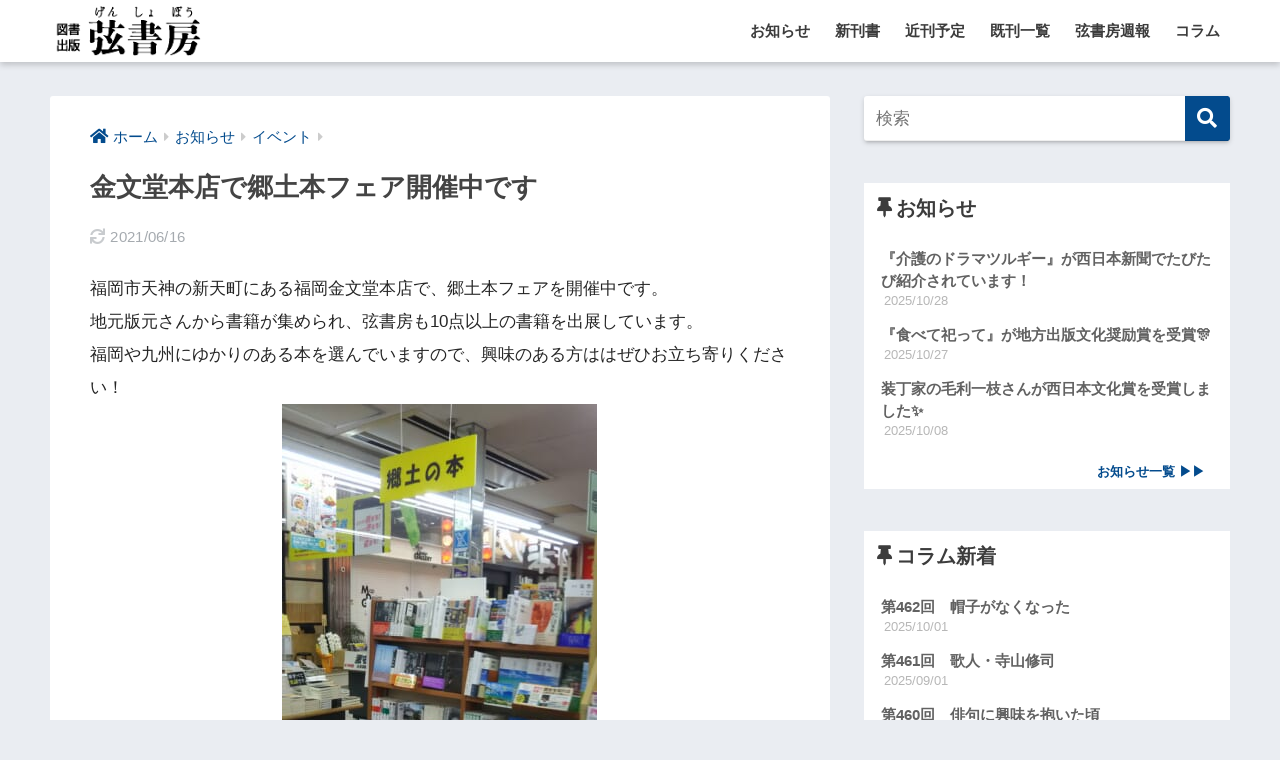

--- FILE ---
content_type: text/html; charset=UTF-8
request_url: https://genshobo.com/archives/10503
body_size: 15200
content:
<!doctype html>
<html lang="ja">
<head>
  <meta charset="utf-8">
  <meta http-equiv="X-UA-Compatible" content="IE=edge">
  <meta name="HandheldFriendly" content="True">
  <meta name="MobileOptimized" content="320">
  <meta name="viewport" content="width=device-width, initial-scale=1, viewport-fit=cover"/>
  <meta name="msapplication-TileColor" content="#034b8d">
  <meta name="theme-color" content="#034b8d">
  <link rel="pingback" href="https://genshobo.com/xmlrpc.php">
  <title>金文堂本店で郷土本フェア開催中です | 図書出版 弦書房</title>
<meta name='robots' content='max-image-preview:large' />
<link rel='dns-prefetch' href='//ajax.googleapis.com' />
<link rel='dns-prefetch' href='//fonts.googleapis.com' />
<link rel='dns-prefetch' href='//use.fontawesome.com' />
<link rel="alternate" type="application/rss+xml" title="図書出版 弦書房 &raquo; フィード" href="https://genshobo.com/feed" />
<link rel="alternate" type="application/rss+xml" title="図書出版 弦書房 &raquo; コメントフィード" href="https://genshobo.com/comments/feed" />
		<!-- This site uses the Google Analytics by MonsterInsights plugin v8.25.0 - Using Analytics tracking - https://www.monsterinsights.com/ -->
							<script src="//www.googletagmanager.com/gtag/js?id=G-EYDBD0VKW4"  data-cfasync="false" data-wpfc-render="false" type="text/javascript" async></script>
			<script data-cfasync="false" data-wpfc-render="false" type="text/javascript">
				var mi_version = '8.25.0';
				var mi_track_user = true;
				var mi_no_track_reason = '';
								var MonsterInsightsDefaultLocations = {"page_location":"https:\/\/genshobo.com\/archives\/10503\/"};
				if ( typeof MonsterInsightsPrivacyGuardFilter === 'function' ) {
					var MonsterInsightsLocations = (typeof MonsterInsightsExcludeQuery === 'object') ? MonsterInsightsPrivacyGuardFilter( MonsterInsightsExcludeQuery ) : MonsterInsightsPrivacyGuardFilter( MonsterInsightsDefaultLocations );
				} else {
					var MonsterInsightsLocations = (typeof MonsterInsightsExcludeQuery === 'object') ? MonsterInsightsExcludeQuery : MonsterInsightsDefaultLocations;
				}

								var disableStrs = [
										'ga-disable-G-EYDBD0VKW4',
									];

				/* Function to detect opted out users */
				function __gtagTrackerIsOptedOut() {
					for (var index = 0; index < disableStrs.length; index++) {
						if (document.cookie.indexOf(disableStrs[index] + '=true') > -1) {
							return true;
						}
					}

					return false;
				}

				/* Disable tracking if the opt-out cookie exists. */
				if (__gtagTrackerIsOptedOut()) {
					for (var index = 0; index < disableStrs.length; index++) {
						window[disableStrs[index]] = true;
					}
				}

				/* Opt-out function */
				function __gtagTrackerOptout() {
					for (var index = 0; index < disableStrs.length; index++) {
						document.cookie = disableStrs[index] + '=true; expires=Thu, 31 Dec 2099 23:59:59 UTC; path=/';
						window[disableStrs[index]] = true;
					}
				}

				if ('undefined' === typeof gaOptout) {
					function gaOptout() {
						__gtagTrackerOptout();
					}
				}
								window.dataLayer = window.dataLayer || [];

				window.MonsterInsightsDualTracker = {
					helpers: {},
					trackers: {},
				};
				if (mi_track_user) {
					function __gtagDataLayer() {
						dataLayer.push(arguments);
					}

					function __gtagTracker(type, name, parameters) {
						if (!parameters) {
							parameters = {};
						}

						if (parameters.send_to) {
							__gtagDataLayer.apply(null, arguments);
							return;
						}

						if (type === 'event') {
														parameters.send_to = monsterinsights_frontend.v4_id;
							var hookName = name;
							if (typeof parameters['event_category'] !== 'undefined') {
								hookName = parameters['event_category'] + ':' + name;
							}

							if (typeof MonsterInsightsDualTracker.trackers[hookName] !== 'undefined') {
								MonsterInsightsDualTracker.trackers[hookName](parameters);
							} else {
								__gtagDataLayer('event', name, parameters);
							}
							
						} else {
							__gtagDataLayer.apply(null, arguments);
						}
					}

					__gtagTracker('js', new Date());
					__gtagTracker('set', {
						'developer_id.dZGIzZG': true,
											});
					if ( MonsterInsightsLocations.page_location ) {
						__gtagTracker('set', MonsterInsightsLocations);
					}
										__gtagTracker('config', 'G-EYDBD0VKW4', {"forceSSL":"true","link_attribution":"true"} );
															window.gtag = __gtagTracker;										(function () {
						/* https://developers.google.com/analytics/devguides/collection/analyticsjs/ */
						/* ga and __gaTracker compatibility shim. */
						var noopfn = function () {
							return null;
						};
						var newtracker = function () {
							return new Tracker();
						};
						var Tracker = function () {
							return null;
						};
						var p = Tracker.prototype;
						p.get = noopfn;
						p.set = noopfn;
						p.send = function () {
							var args = Array.prototype.slice.call(arguments);
							args.unshift('send');
							__gaTracker.apply(null, args);
						};
						var __gaTracker = function () {
							var len = arguments.length;
							if (len === 0) {
								return;
							}
							var f = arguments[len - 1];
							if (typeof f !== 'object' || f === null || typeof f.hitCallback !== 'function') {
								if ('send' === arguments[0]) {
									var hitConverted, hitObject = false, action;
									if ('event' === arguments[1]) {
										if ('undefined' !== typeof arguments[3]) {
											hitObject = {
												'eventAction': arguments[3],
												'eventCategory': arguments[2],
												'eventLabel': arguments[4],
												'value': arguments[5] ? arguments[5] : 1,
											}
										}
									}
									if ('pageview' === arguments[1]) {
										if ('undefined' !== typeof arguments[2]) {
											hitObject = {
												'eventAction': 'page_view',
												'page_path': arguments[2],
											}
										}
									}
									if (typeof arguments[2] === 'object') {
										hitObject = arguments[2];
									}
									if (typeof arguments[5] === 'object') {
										Object.assign(hitObject, arguments[5]);
									}
									if ('undefined' !== typeof arguments[1].hitType) {
										hitObject = arguments[1];
										if ('pageview' === hitObject.hitType) {
											hitObject.eventAction = 'page_view';
										}
									}
									if (hitObject) {
										action = 'timing' === arguments[1].hitType ? 'timing_complete' : hitObject.eventAction;
										hitConverted = mapArgs(hitObject);
										__gtagTracker('event', action, hitConverted);
									}
								}
								return;
							}

							function mapArgs(args) {
								var arg, hit = {};
								var gaMap = {
									'eventCategory': 'event_category',
									'eventAction': 'event_action',
									'eventLabel': 'event_label',
									'eventValue': 'event_value',
									'nonInteraction': 'non_interaction',
									'timingCategory': 'event_category',
									'timingVar': 'name',
									'timingValue': 'value',
									'timingLabel': 'event_label',
									'page': 'page_path',
									'location': 'page_location',
									'title': 'page_title',
									'referrer' : 'page_referrer',
								};
								for (arg in args) {
																		if (!(!args.hasOwnProperty(arg) || !gaMap.hasOwnProperty(arg))) {
										hit[gaMap[arg]] = args[arg];
									} else {
										hit[arg] = args[arg];
									}
								}
								return hit;
							}

							try {
								f.hitCallback();
							} catch (ex) {
							}
						};
						__gaTracker.create = newtracker;
						__gaTracker.getByName = newtracker;
						__gaTracker.getAll = function () {
							return [];
						};
						__gaTracker.remove = noopfn;
						__gaTracker.loaded = true;
						window['__gaTracker'] = __gaTracker;
					})();
									} else {
										console.log("");
					(function () {
						function __gtagTracker() {
							return null;
						}

						window['__gtagTracker'] = __gtagTracker;
						window['gtag'] = __gtagTracker;
					})();
									}
			</script>
				<!-- / Google Analytics by MonsterInsights -->
		<link rel='stylesheet' id='sng-stylesheet-css' href='https://genshobo.com/wp-content/themes/sango-theme/style.css?ver1_8_7' type='text/css' media='all' />
<link rel='stylesheet' id='sng-option-css' href='https://genshobo.com/wp-content/themes/sango-theme/entry-option.css?ver1_8_7' type='text/css' media='all' />
<link rel='stylesheet' id='sng-googlefonts-css' href='https://fonts.googleapis.com/css?family=Quicksand%3A500%2C700&#038;display=swap' type='text/css' media='all' />
<link rel='stylesheet' id='sng-fontawesome5-css' href='https://use.fontawesome.com/releases/v5.7.2/css/all.css' type='text/css' media='all' />
<style id='classic-theme-styles-inline-css' type='text/css'>
/*! This file is auto-generated */
.wp-block-button__link{color:#fff;background-color:#32373c;border-radius:9999px;box-shadow:none;text-decoration:none;padding:calc(.667em + 2px) calc(1.333em + 2px);font-size:1.125em}.wp-block-file__button{background:#32373c;color:#fff;text-decoration:none}
</style>
<style id='global-styles-inline-css' type='text/css'>
body{--wp--preset--color--black: #000000;--wp--preset--color--cyan-bluish-gray: #abb8c3;--wp--preset--color--white: #ffffff;--wp--preset--color--pale-pink: #f78da7;--wp--preset--color--vivid-red: #cf2e2e;--wp--preset--color--luminous-vivid-orange: #ff6900;--wp--preset--color--luminous-vivid-amber: #fcb900;--wp--preset--color--light-green-cyan: #7bdcb5;--wp--preset--color--vivid-green-cyan: #00d084;--wp--preset--color--pale-cyan-blue: #8ed1fc;--wp--preset--color--vivid-cyan-blue: #0693e3;--wp--preset--color--vivid-purple: #9b51e0;--wp--preset--gradient--vivid-cyan-blue-to-vivid-purple: linear-gradient(135deg,rgba(6,147,227,1) 0%,rgb(155,81,224) 100%);--wp--preset--gradient--light-green-cyan-to-vivid-green-cyan: linear-gradient(135deg,rgb(122,220,180) 0%,rgb(0,208,130) 100%);--wp--preset--gradient--luminous-vivid-amber-to-luminous-vivid-orange: linear-gradient(135deg,rgba(252,185,0,1) 0%,rgba(255,105,0,1) 100%);--wp--preset--gradient--luminous-vivid-orange-to-vivid-red: linear-gradient(135deg,rgba(255,105,0,1) 0%,rgb(207,46,46) 100%);--wp--preset--gradient--very-light-gray-to-cyan-bluish-gray: linear-gradient(135deg,rgb(238,238,238) 0%,rgb(169,184,195) 100%);--wp--preset--gradient--cool-to-warm-spectrum: linear-gradient(135deg,rgb(74,234,220) 0%,rgb(151,120,209) 20%,rgb(207,42,186) 40%,rgb(238,44,130) 60%,rgb(251,105,98) 80%,rgb(254,248,76) 100%);--wp--preset--gradient--blush-light-purple: linear-gradient(135deg,rgb(255,206,236) 0%,rgb(152,150,240) 100%);--wp--preset--gradient--blush-bordeaux: linear-gradient(135deg,rgb(254,205,165) 0%,rgb(254,45,45) 50%,rgb(107,0,62) 100%);--wp--preset--gradient--luminous-dusk: linear-gradient(135deg,rgb(255,203,112) 0%,rgb(199,81,192) 50%,rgb(65,88,208) 100%);--wp--preset--gradient--pale-ocean: linear-gradient(135deg,rgb(255,245,203) 0%,rgb(182,227,212) 50%,rgb(51,167,181) 100%);--wp--preset--gradient--electric-grass: linear-gradient(135deg,rgb(202,248,128) 0%,rgb(113,206,126) 100%);--wp--preset--gradient--midnight: linear-gradient(135deg,rgb(2,3,129) 0%,rgb(40,116,252) 100%);--wp--preset--font-size--small: 13px;--wp--preset--font-size--medium: 20px;--wp--preset--font-size--large: 36px;--wp--preset--font-size--x-large: 42px;--wp--preset--spacing--20: 0.44rem;--wp--preset--spacing--30: 0.67rem;--wp--preset--spacing--40: 1rem;--wp--preset--spacing--50: 1.5rem;--wp--preset--spacing--60: 2.25rem;--wp--preset--spacing--70: 3.38rem;--wp--preset--spacing--80: 5.06rem;--wp--preset--shadow--natural: 6px 6px 9px rgba(0, 0, 0, 0.2);--wp--preset--shadow--deep: 12px 12px 50px rgba(0, 0, 0, 0.4);--wp--preset--shadow--sharp: 6px 6px 0px rgba(0, 0, 0, 0.2);--wp--preset--shadow--outlined: 6px 6px 0px -3px rgba(255, 255, 255, 1), 6px 6px rgba(0, 0, 0, 1);--wp--preset--shadow--crisp: 6px 6px 0px rgba(0, 0, 0, 1);}:where(.is-layout-flex){gap: 0.5em;}:where(.is-layout-grid){gap: 0.5em;}body .is-layout-flow > .alignleft{float: left;margin-inline-start: 0;margin-inline-end: 2em;}body .is-layout-flow > .alignright{float: right;margin-inline-start: 2em;margin-inline-end: 0;}body .is-layout-flow > .aligncenter{margin-left: auto !important;margin-right: auto !important;}body .is-layout-constrained > .alignleft{float: left;margin-inline-start: 0;margin-inline-end: 2em;}body .is-layout-constrained > .alignright{float: right;margin-inline-start: 2em;margin-inline-end: 0;}body .is-layout-constrained > .aligncenter{margin-left: auto !important;margin-right: auto !important;}body .is-layout-constrained > :where(:not(.alignleft):not(.alignright):not(.alignfull)){max-width: var(--wp--style--global--content-size);margin-left: auto !important;margin-right: auto !important;}body .is-layout-constrained > .alignwide{max-width: var(--wp--style--global--wide-size);}body .is-layout-flex{display: flex;}body .is-layout-flex{flex-wrap: wrap;align-items: center;}body .is-layout-flex > *{margin: 0;}body .is-layout-grid{display: grid;}body .is-layout-grid > *{margin: 0;}:where(.wp-block-columns.is-layout-flex){gap: 2em;}:where(.wp-block-columns.is-layout-grid){gap: 2em;}:where(.wp-block-post-template.is-layout-flex){gap: 1.25em;}:where(.wp-block-post-template.is-layout-grid){gap: 1.25em;}.has-black-color{color: var(--wp--preset--color--black) !important;}.has-cyan-bluish-gray-color{color: var(--wp--preset--color--cyan-bluish-gray) !important;}.has-white-color{color: var(--wp--preset--color--white) !important;}.has-pale-pink-color{color: var(--wp--preset--color--pale-pink) !important;}.has-vivid-red-color{color: var(--wp--preset--color--vivid-red) !important;}.has-luminous-vivid-orange-color{color: var(--wp--preset--color--luminous-vivid-orange) !important;}.has-luminous-vivid-amber-color{color: var(--wp--preset--color--luminous-vivid-amber) !important;}.has-light-green-cyan-color{color: var(--wp--preset--color--light-green-cyan) !important;}.has-vivid-green-cyan-color{color: var(--wp--preset--color--vivid-green-cyan) !important;}.has-pale-cyan-blue-color{color: var(--wp--preset--color--pale-cyan-blue) !important;}.has-vivid-cyan-blue-color{color: var(--wp--preset--color--vivid-cyan-blue) !important;}.has-vivid-purple-color{color: var(--wp--preset--color--vivid-purple) !important;}.has-black-background-color{background-color: var(--wp--preset--color--black) !important;}.has-cyan-bluish-gray-background-color{background-color: var(--wp--preset--color--cyan-bluish-gray) !important;}.has-white-background-color{background-color: var(--wp--preset--color--white) !important;}.has-pale-pink-background-color{background-color: var(--wp--preset--color--pale-pink) !important;}.has-vivid-red-background-color{background-color: var(--wp--preset--color--vivid-red) !important;}.has-luminous-vivid-orange-background-color{background-color: var(--wp--preset--color--luminous-vivid-orange) !important;}.has-luminous-vivid-amber-background-color{background-color: var(--wp--preset--color--luminous-vivid-amber) !important;}.has-light-green-cyan-background-color{background-color: var(--wp--preset--color--light-green-cyan) !important;}.has-vivid-green-cyan-background-color{background-color: var(--wp--preset--color--vivid-green-cyan) !important;}.has-pale-cyan-blue-background-color{background-color: var(--wp--preset--color--pale-cyan-blue) !important;}.has-vivid-cyan-blue-background-color{background-color: var(--wp--preset--color--vivid-cyan-blue) !important;}.has-vivid-purple-background-color{background-color: var(--wp--preset--color--vivid-purple) !important;}.has-black-border-color{border-color: var(--wp--preset--color--black) !important;}.has-cyan-bluish-gray-border-color{border-color: var(--wp--preset--color--cyan-bluish-gray) !important;}.has-white-border-color{border-color: var(--wp--preset--color--white) !important;}.has-pale-pink-border-color{border-color: var(--wp--preset--color--pale-pink) !important;}.has-vivid-red-border-color{border-color: var(--wp--preset--color--vivid-red) !important;}.has-luminous-vivid-orange-border-color{border-color: var(--wp--preset--color--luminous-vivid-orange) !important;}.has-luminous-vivid-amber-border-color{border-color: var(--wp--preset--color--luminous-vivid-amber) !important;}.has-light-green-cyan-border-color{border-color: var(--wp--preset--color--light-green-cyan) !important;}.has-vivid-green-cyan-border-color{border-color: var(--wp--preset--color--vivid-green-cyan) !important;}.has-pale-cyan-blue-border-color{border-color: var(--wp--preset--color--pale-cyan-blue) !important;}.has-vivid-cyan-blue-border-color{border-color: var(--wp--preset--color--vivid-cyan-blue) !important;}.has-vivid-purple-border-color{border-color: var(--wp--preset--color--vivid-purple) !important;}.has-vivid-cyan-blue-to-vivid-purple-gradient-background{background: var(--wp--preset--gradient--vivid-cyan-blue-to-vivid-purple) !important;}.has-light-green-cyan-to-vivid-green-cyan-gradient-background{background: var(--wp--preset--gradient--light-green-cyan-to-vivid-green-cyan) !important;}.has-luminous-vivid-amber-to-luminous-vivid-orange-gradient-background{background: var(--wp--preset--gradient--luminous-vivid-amber-to-luminous-vivid-orange) !important;}.has-luminous-vivid-orange-to-vivid-red-gradient-background{background: var(--wp--preset--gradient--luminous-vivid-orange-to-vivid-red) !important;}.has-very-light-gray-to-cyan-bluish-gray-gradient-background{background: var(--wp--preset--gradient--very-light-gray-to-cyan-bluish-gray) !important;}.has-cool-to-warm-spectrum-gradient-background{background: var(--wp--preset--gradient--cool-to-warm-spectrum) !important;}.has-blush-light-purple-gradient-background{background: var(--wp--preset--gradient--blush-light-purple) !important;}.has-blush-bordeaux-gradient-background{background: var(--wp--preset--gradient--blush-bordeaux) !important;}.has-luminous-dusk-gradient-background{background: var(--wp--preset--gradient--luminous-dusk) !important;}.has-pale-ocean-gradient-background{background: var(--wp--preset--gradient--pale-ocean) !important;}.has-electric-grass-gradient-background{background: var(--wp--preset--gradient--electric-grass) !important;}.has-midnight-gradient-background{background: var(--wp--preset--gradient--midnight) !important;}.has-small-font-size{font-size: var(--wp--preset--font-size--small) !important;}.has-medium-font-size{font-size: var(--wp--preset--font-size--medium) !important;}.has-large-font-size{font-size: var(--wp--preset--font-size--large) !important;}.has-x-large-font-size{font-size: var(--wp--preset--font-size--x-large) !important;}
.wp-block-navigation a:where(:not(.wp-element-button)){color: inherit;}
:where(.wp-block-post-template.is-layout-flex){gap: 1.25em;}:where(.wp-block-post-template.is-layout-grid){gap: 1.25em;}
:where(.wp-block-columns.is-layout-flex){gap: 2em;}:where(.wp-block-columns.is-layout-grid){gap: 2em;}
.wp-block-pullquote{font-size: 1.5em;line-height: 1.6;}
</style>
<link rel='stylesheet' id='wp-pagenavi-css' href='https://genshobo.com/wp-content/plugins/wp-pagenavi/pagenavi-css.css' type='text/css' media='all' />
<link rel='stylesheet' id='related-frontend-css-css' href='https://genshobo.com/wp-content/plugins/related/css/frontend-style.css' type='text/css' media='all' />
<script type="text/javascript" src="https://ajax.googleapis.com/ajax/libs/jquery/2.2.4/jquery.min.js" id="jquery-js"></script>
<script type="text/javascript" src="https://genshobo.com/wp-content/plugins/google-analytics-for-wordpress/assets/js/frontend-gtag.min.js" id="monsterinsights-frontend-script-js"></script>
<script data-cfasync="false" data-wpfc-render="false" type="text/javascript" id='monsterinsights-frontend-script-js-extra'>/* <![CDATA[ */
var monsterinsights_frontend = {"js_events_tracking":"true","download_extensions":"doc,pdf,ppt,zip,xls,docx,pptx,xlsx","inbound_paths":"[{\"path\":\"\\\/go\\\/\",\"label\":\"affiliate\"},{\"path\":\"\\\/recommend\\\/\",\"label\":\"affiliate\"}]","home_url":"https:\/\/genshobo.com","hash_tracking":"false","v4_id":"G-EYDBD0VKW4"};/* ]]> */
</script>
<link rel="https://api.w.org/" href="https://genshobo.com/wp-json/" /><link rel="alternate" type="application/json" href="https://genshobo.com/wp-json/wp/v2/posts/10503" /><link rel="EditURI" type="application/rsd+xml" title="RSD" href="https://genshobo.com/xmlrpc.php?rsd" />
<link rel="canonical" href="https://genshobo.com/archives/10503" />
<link rel='shortlink' href='https://genshobo.com/?p=10503' />
<link rel="alternate" type="application/json+oembed" href="https://genshobo.com/wp-json/oembed/1.0/embed?url=https%3A%2F%2Fgenshobo.com%2Farchives%2F10503" />
<link rel="alternate" type="text/xml+oembed" href="https://genshobo.com/wp-json/oembed/1.0/embed?url=https%3A%2F%2Fgenshobo.com%2Farchives%2F10503&#038;format=xml" />
<meta property="og:title" content="金文堂本店で郷土本フェア開催中です" />
<meta property="og:description" content="福岡市天神の新天町にある福岡金文堂本店で、郷土本フェアを開催中です。 地元版元さんから書籍が集められ、弦書房も10点以上の書籍を出展しています。 福岡や九州にゆかりのある本を選んでいますので、興味のある方ははぜひお立ち寄 ... " />
<meta property="og:type" content="article" />
<meta property="og:url" content="https://genshobo.com/archives/10503" />
<meta property="og:image" content="https://genshobo.com/wp-content/uploads/2020/01/fc6927a4cd7fc6f068de9eb5d3ae4aff.png" />
<meta name="thumbnail" content="https://genshobo.com/wp-content/uploads/2020/01/fc6927a4cd7fc6f068de9eb5d3ae4aff.png" />
<meta property="og:site_name" content="図書出版 弦書房" />
<meta name="twitter:card" content="summary_large_image" />
<link rel="icon" href="https://genshobo.com/wp-content/uploads/2019/10/cropped-cropped-icon1-2-32x32.png" sizes="32x32" />
<link rel="icon" href="https://genshobo.com/wp-content/uploads/2019/10/cropped-cropped-icon1-2-192x192.png" sizes="192x192" />
<link rel="apple-touch-icon" href="https://genshobo.com/wp-content/uploads/2019/10/cropped-cropped-icon1-2-180x180.png" />
<meta name="msapplication-TileImage" content="https://genshobo.com/wp-content/uploads/2019/10/cropped-cropped-icon1-2-270x270.png" />
		<style type="text/css" id="wp-custom-css">
			/*TOP画像*/

.promo-space {height:490px;overflow:hidden;padding-right:0px; position:relative;}

.promo-image {width:36%;float:left;}

.promo-sinkan {width:25%;float:left;margin-left:20px;}

.promo-obi-text {line-height:1.5;font-size:70%; margin-top:15px;}

a.shousai,a.shousai:link, a.shousai:visited, a.shousai:hover {display:block; background:#999999; font-weight:bold; font-size:12px; text-align:center; color:#ffffff; position:absolute; bottom:30px; width:25%; padding:3px}

@media (max-width: 1220px) {
	
	.promo-space {height:460px;overflow:hidden;padding-right:-20px; position:relative;}
	.promo-display2, .promo-display3 {display: block;}
	
}

@media (max-width: 834px) {
	
	.promo-space {height:490px;overflow:hidden;padding-right:-20px; position:relative;}
	
	.promo-display2 {display:none}


.promo-image {width:52%;float:left;}

.promo-sinkan {width:40%;float:left;margin-left:20px;}

.promo-obi-text {line-height:1.5;font-size:70%; margin-top:15px;}

a.shousai,a.shousai:link, a.shousai:visited, a.shousai:hover {display:block; background:#999999; font-weight:bold; font-size:12px; text-align:center; color:#ffffff; position:absolute; bottom:30px; width:40%; padding:3px}
}

@media (max-width:768px) {

.promo-display2, .promo-display3 {display:none}
	
.promo-space { height:350px;overflow:visible;padding-right:-20px;}

	.promo-sinkan {width:100%}
.promo-sinkan p.f768 {width:30%;float:left;}

.promo-obi-text {float:left; font-size:80%; width:60%; margin-left:25px}

a.shousai,a.shousai:link, a.shousai:visited, a.shousai:hover { position:static; padding:3px; float:left;width:60%; margin:25px}
}

@media (max-width: 600px) {

.promo-display2, .promo-display3 {display:none}
	
.promo-space { height:250px;overflow:visible;padding-right:-20px;}

	.promo-sinkan {width:100%}
.promo-sinkan p.f768 {width:30%;float:left;}

.promo-obi-text {float:left; font-size:80%; width:60%; margin-left:25px}

a.shousai,a.shousai:link, a.shousai:visited, a.shousai:hover { float:left;width:50%; margin:25px}
	
}

@media (max-width: 438px) {
.promo-space { height:220px;}
	
}

/*立ち読み*/
.tachi { margin:30px 0 0; background:#ddcc00; }
.tachi a { font-size:80%; font-weight:bold;display:block; padding:5px; text-align:center}
/*ネット書店*/
.dropd-box { padding:5px; background:#ddeded; }
		.dropdwn-d {
			max-width: 300px;
			display: flex;
			text-align: center;
			list-style-type: none;
			margin: 0 auto 0 0px;
			padding: 0;
			color: #000;
			font-size:80%;
		}
		
		ul.dropdwn-d li {
			position: relative;
			padding: 0;
			display: block;
			cursor: pointer;
		}
		
		.dropdwn-d>li {
			width: 230px;
			background: #fff;
			display: inline;
		}
		
		.dropdwn_menu-d {
			width: 230px;
			display: none;
			position: absolute;
			padding: 0;
			background: #fff;
			margin-left: -1px;
			margin-top:0px;
		}
		
		.dropdwn_menu-d li {
			width: 230px;
		}
		
		.dropdwn_menu-d li a {
			padding: 0;
			margin: 0;
			display: block;
			color: #000;
		}
		
		li.sentaku {
			border: 1px solid #000;
			max-width:230px
		}
		
		li.sentaku:hover {
			border-top: 1px solid #000;
			border-left: 1px solid #000;
			border-right: 1px solid #000;
		}
.net-s { 
text-align:center;font-size:80%;}
		li.sentaku a:hover,
		ul.dropdwn-d li a:hover {
			background: #b3d7ff;
			color: #000;
		}
		
		.dropdwn_menu-d {
			border-bottom: 1px solid #000;
			border-left: 1px solid #000;
			border-right: 1px solid #000;
		}

/*side list-category*/
.my-widget li .my-widget__text a {
    display: table-cell;
    width: 180px;
    width: calc(100% - 88px);
    font-size: 0.9em;
    vertical-align: middle;
    line-height: 1.5;
}

.my-widget li .my-widget__text .post-date2 {
    display: block;
    color: 
    #b7b7b7;
    font-size: 13px;
    font-weight: 500;
	margin-top:-10px;
	margin-bottom:5px;
	padding-left:10px;
}
.ls-more a {
	display:block;
	padding:5px;
	text-align:right;
	margin-right:20px;
	font-weight:bold;
	font-size:80%;
}
.widget_listcategorypostswidget h4.widgettitle.dfont.has-fa-before::before {
    content: "\f08d";
}

		</style>
		<style>
a {color: #034b8d;}
.main-c, .has-sango-main-color {color: #034b8d;}
.main-bc, .has-sango-main-background-color {background-color: #034b8d;}
.main-bdr, #inner-content .main-bdr {border-color:  #034b8d;}
.pastel-c, .has-sango-pastel-color {color: #c8e4ff; }
.pastel-bc, .has-sango-pastel-background-color, #inner-content .pastel-bc {background-color: #c8e4ff;}
.accent-c, .has-sango-accent-color {color: #b77a79;}
.accent-bc, .has-sango-accent-background-color {background-color: #b77a79;}
.header, #footer-menu, .drawer__title {background-color: #ffffff;}
#logo a {color: #3c3c3c;}
.desktop-nav li a , .mobile-nav li a, #footer-menu a ,.copyright, #drawer__open, .header-search__open, .drawer__title {color: #3c3c3c;}
.drawer__title .close span, .drawer__title .close span:before {background: #3c3c3c;}
.desktop-nav li:after {background: #3c3c3c;}
.mobile-nav .current-menu-item {border-bottom-color: #3c3c3c;}
.widgettitle {color: #3c3c3c;background-color:#ffffff;}
.footer {background-color: #e0e4eb;}
.footer, .footer a, .footer .widget ul li a {color: #3c3c3c;}
#toc_container .toc_title, .entry-content .ez-toc-title-container, #footer_menu .raised, .pagination a, .pagination span, #reply-title:before , .entry-content blockquote:before ,.main-c-before li:before ,.main-c-b:before{color: #034b8d;}
#searchsubmit, #toc_container .toc_title:before, .ez-toc-title-container:before, .cat-name, .pre_tag > span, .pagination .current, #submit ,.withtag_list > span,.main-bc-before li:before {background-color: #034b8d;}
#toc_container, #ez-toc-container, h3 ,.li-mainbdr ul,.li-mainbdr ol {border-color: #034b8d;}
.search-title i ,.acc-bc-before li:before {background: #b77a79;}
.li-accentbdr ul, .li-accentbdr ol {border-color: #b77a79;}
.pagination a:hover ,.li-pastelbc ul, .li-pastelbc ol {background: #c8e4ff;}
body {font-size: 100%;}
@media only screen and (min-width: 481px) {
body {font-size: 107%;}
}
@media only screen and (min-width: 1030px) {
body {font-size: 107%;}
}
.totop {background: #000000;}
.header-info a {color: #FFF; background: linear-gradient(95deg,#738bff,#85e3ec);}
.fixed-menu ul {background: #FFF;}
.fixed-menu a {color: #a2a7ab;}
.fixed-menu .current-menu-item a , .fixed-menu ul li a.active {color: #6bb6ff;}
.post-tab {background: #FFF;} .post-tab>div {color: #3c3c3c} .post-tab > div.tab-active{background: linear-gradient(45deg,#666666,#666666)}
</style>
</head>
<body class="post-template-default single single-post postid-10503 single-format-standard fa5">
  <div id="container">
    <header class="header">
            <div id="inner-header" class="wrap cf">
    <div id="logo" class="h1 dfont">
    <a href="https://genshobo.com">
              <img src="https://genshobo.com/wp-content/uploads/2019/10/genshobo-header-logo.gif" alt="図書出版 弦書房">
                </a>
  </div>
  <div class="header-search">
      <label class="header-search__open" for="header-search-input"><i class="fas fa-search"></i></label>
    <input type="checkbox" class="header-search__input" id="header-search-input" onclick="document.querySelector('.header-search__modal .searchform__input').focus()">
  <label class="header-search__close" for="header-search-input"></label>
  <div class="header-search__modal">
    <form role="search" method="get" id="searchform" class="searchform" action="https://genshobo.com/">
  <div>
    <input type="search" id="s" class="searchform__input" name="s" value="" placeholder="検索" />
    <button type="submit" id="searchsubmit" class="searchform__submit"><i class="fas fa-search"></i></button>
  </div>
</form>  </div>
</div>  <nav class="desktop-nav clearfix"><ul id="menu-main-menu" class="menu"><li id="menu-item-8821" class="menu-item menu-item-type-taxonomy menu-item-object-category current-post-ancestor current-menu-parent current-post-parent menu-item-8821"><a href="https://genshobo.com/archives/category/oshirase">お知らせ</a></li>
<li id="menu-item-8429" class="menu-item menu-item-type-taxonomy menu-item-object-category menu-item-8429"><a href="https://genshobo.com/archives/category/sinkan">新刊書</a></li>
<li id="menu-item-8430" class="menu-item menu-item-type-taxonomy menu-item-object-category menu-item-8430"><a href="https://genshobo.com/archives/category/recent-publish">近刊予定</a></li>
<li id="menu-item-8431" class="menu-item menu-item-type-taxonomy menu-item-object-category menu-item-has-children menu-item-8431"><a href="https://genshobo.com/archives/category/general">既刊一覧</a>
<ul class="sub-menu">
	<li id="menu-item-8432" class="menu-item menu-item-type-post_type menu-item-object-page menu-item-8432"><a href="https://genshobo.com/%e8%91%97%e8%80%8550%e9%9f%b3%e3%80%8c%e3%81%82%e3%80%8d">著者50音「あ」</a></li>
	<li id="menu-item-8433" class="menu-item menu-item-type-post_type menu-item-object-page menu-item-8433"><a href="https://genshobo.com/%e6%9b%b8%e5%90%8d50%e9%9f%b3%e3%80%8c%e3%81%82%e3%80%8d">書名50音「あ」</a></li>
	<li id="menu-item-8434" class="menu-item menu-item-type-taxonomy menu-item-object-category menu-item-8434"><a href="https://genshobo.com/archives/category/list-8">山岳・アウトドア・ガイド</a></li>
	<li id="menu-item-8435" class="menu-item menu-item-type-taxonomy menu-item-object-category menu-item-8435"><a href="https://genshobo.com/archives/category/general/%e5%bb%ba%e7%af%89">建築</a></li>
	<li id="menu-item-8436" class="menu-item menu-item-type-taxonomy menu-item-object-category menu-item-8436"><a href="https://genshobo.com/archives/category/general/list-1">思想・評論</a></li>
	<li id="menu-item-8437" class="menu-item menu-item-type-taxonomy menu-item-object-category menu-item-8437"><a href="https://genshobo.com/archives/category/general/list-12">教育・テキスト</a></li>
	<li id="menu-item-8438" class="menu-item menu-item-type-taxonomy menu-item-object-category menu-item-8438"><a href="https://genshobo.com/archives/category/general/list-5">文学</a></li>
	<li id="menu-item-8439" class="menu-item menu-item-type-taxonomy menu-item-object-category menu-item-8439"><a href="https://genshobo.com/archives/category/general/list-4">歴史・伝記</a></li>
	<li id="menu-item-8440" class="menu-item menu-item-type-taxonomy menu-item-object-category menu-item-8440"><a href="https://genshobo.com/archives/category/general/list-2">社会</a></li>
	<li id="menu-item-8441" class="menu-item menu-item-type-taxonomy menu-item-object-category menu-item-8441"><a href="https://genshobo.com/archives/category/general/list-7">美術・芸術・写真</a></li>
	<li id="menu-item-8442" class="menu-item menu-item-type-taxonomy menu-item-object-category menu-item-8442"><a href="https://genshobo.com/archives/category/general/list-11">自然科学</a></li>
	<li id="menu-item-8443" class="menu-item menu-item-type-taxonomy menu-item-object-category menu-item-8443"><a href="https://genshobo.com/archives/category/general/list-3">記録・ノンフィクション</a></li>
	<li id="menu-item-8444" class="menu-item menu-item-type-taxonomy menu-item-object-category menu-item-8444"><a href="https://genshobo.com/archives/category/general/list-10">詩集・句集・歌集</a></li>
	<li id="menu-item-8445" class="menu-item menu-item-type-taxonomy menu-item-object-category menu-item-8445"><a href="https://genshobo.com/archives/category/general/list-9">食・健康・医療</a></li>
	<li id="menu-item-8446" class="menu-item menu-item-type-taxonomy menu-item-object-category menu-item-8446"><a href="https://genshobo.com/archives/category/general/list-6">風土・民俗</a></li>
	<li id="menu-item-8447" class="menu-item menu-item-type-taxonomy menu-item-object-category menu-item-8447"><a href="https://genshobo.com/archives/category/list-13">FUKUOKA U ブックレット</a></li>
</ul>
</li>
<li id="menu-item-8448" class="menu-item menu-item-type-taxonomy menu-item-object-category menu-item-has-children menu-item-8448"><a href="https://genshobo.com/archives/category/weekly-news">弦書房週報</a>
<ul class="sub-menu">
	<li id="menu-item-8449" class="menu-item menu-item-type-taxonomy menu-item-object-category menu-item-8449"><a href="https://genshobo.com/archives/category/weekly-news/shohyo">書評アーカイブから</a></li>
	<li id="menu-item-8450" class="menu-item menu-item-type-taxonomy menu-item-object-category menu-item-8450"><a href="https://genshobo.com/archives/category/weekly-news/mae-ato">前付・後付 アーカイブ</a></li>
	<li id="menu-item-8451" class="menu-item menu-item-type-taxonomy menu-item-object-category menu-item-8451"><a href="https://genshobo.com/archives/category/weekly-news/book-and-news">Book&amp;NEWS　アーカイブ</a></li>
</ul>
</li>
<li id="menu-item-8452" class="menu-item menu-item-type-taxonomy menu-item-object-category menu-item-has-children menu-item-8452"><a href="https://genshobo.com/archives/category/seiko-udoku">コラム</a>
<ul class="sub-menu">
	<li id="menu-item-8455" class="menu-item menu-item-type-taxonomy menu-item-object-category menu-item-8455"><a href="https://genshobo.com/archives/category/seiko-udoku/hon-no-aru-seikatu">本のある生活</a></li>
	<li id="menu-item-8456" class="menu-item menu-item-type-taxonomy menu-item-object-category menu-item-8456"><a href="https://genshobo.com/archives/category/seiko-udoku/sangyoisan-junrei">産業遺産巡礼</a></li>
	<li id="menu-item-8457" class="menu-item menu-item-type-taxonomy menu-item-object-category menu-item-8457"><a href="https://genshobo.com/archives/category/seiko-udoku/ishini-kizamu">石にきざむ</a></li>
</ul>
</li>
</ul></nav></div>
    </header>
      <div id="content">
    <div id="inner-content" class="wrap cf">
      <main id="main" class="m-all t-2of3 d-5of7 cf">
        		  
		    <article id="entry" class="cf post-10503 post type-post status-publish format-standard category-event category-oshirase category-saiji nothumb">
            <header class="article-header entry-header">
  <nav id="breadcrumb" class="breadcrumb"><ul itemscope itemtype="http://schema.org/BreadcrumbList"><li itemprop="itemListElement" itemscope itemtype="http://schema.org/ListItem"><a href="https://genshobo.com" itemprop="item"><span itemprop="name">ホーム</span></a><meta itemprop="position" content="1" /></li><li itemprop="itemListElement" itemscope itemtype="http://schema.org/ListItem"><a href="https://genshobo.com/archives/category/oshirase" itemprop="item"><span itemprop="name">お知らせ</span></a><meta itemprop="position" content="2" /></li><li itemprop="itemListElement" itemscope itemtype="http://schema.org/ListItem"><a href="https://genshobo.com/archives/category/oshirase/event" itemprop="item"><span itemprop="name">イベント</span></a><meta itemprop="position" content="3" /></li></ul></nav>  <h1 class="entry-title single-title">金文堂本店で郷土本フェア開催中です</h1>
  <div class="entry-meta vcard">
    <time class="updated entry-time" itemprop="dateModified" datetime="2021-06-16">2021/06/16</time>  </div>
      </header>
<section class="entry-content cf">
  <p>福岡市天神の新天町にある福岡金文堂本店で、郷土本フェアを開催中です。<br />
地元版元さんから書籍が集められ、弦書房も10点以上の書籍を出展しています。<br />
福岡や九州にゆかりのある本を選んでいますので、興味のある方ははぜひお立ち寄りください！<br />
<img fetchpriority="high" decoding="async" src="https://genshobo.com/wp-content/uploads/2021/06/DSC_0277-315x560.jpg" alt="" width="315" height="560" class="aligncenter size-full wp-image-10446" /></p>
<div class="img-caption">▲ 『伊藤野枝と代準介』『石牟礼道子全歌集  海と空のあいだに』など出品中！</div>
</section><div id="entry-footer-wrapper"></div>    <script type="application/ld+json">
      {
      "@context": "http://schema.org",
      "@type": "Article",
      "mainEntityOfPage":"https://genshobo.com/archives/10503",
      "headline": "金文堂本店で郷土本フェア開催中です",

      "image": {
      "@type": "ImageObject",
      "url": "https://genshobo.com/wp-content/uploads/2020/01/fc6927a4cd7fc6f068de9eb5d3ae4aff-520x300.png",
      "width":520,
      "height":300      },

      "datePublished": "2021-06-09T12:28:39+0900",
      "dateModified": "2021-06-16T11:24:31+0900",
      "author": {
      "@type": "Person",
      "name": "editor"
      },
      "publisher": {
      "@type": "Organization",
      "name": "図書出版　弦書房",
      "logo": {
      "@type": "ImageObject",
      "url": ""
      }
      },
      "description": "福岡市天神の新天町にある福岡金文堂本店で、郷土本フェアを開催中です。 地元版元さんから書籍が集められ、弦書房も10点以上の書籍を出展しています。 福岡や九州にゆかりのある本を選んでいますので、興味のある方ははぜひお立ち寄 ... "
      }
    </script>
              </article>
		  
            <div class="prnx_box cf">
      <a href="https://genshobo.com/archives/10486" class="prnx pr">
      <p><i class="fas fa-angle-left"></i> 前の記事</p>
      <div class="prnx_tb">
          
        <span class="prev-next__text">BL20『琉球沖縄史への新たな視座』発売開始しました</span>
      </div>
    </a>
    
    <a href="https://genshobo.com/archives/10506" class="prnx nx">
      <p>次の記事 <i class="fas fa-angle-right"></i></p>
      <div class="prnx_tb">
        <span class="prev-next__text">村野藤吾と俵田明</span>
                  <figure><img width="160" height="160" src="https://genshobo.com/wp-content/uploads/2021/06/4863292287-160x160.jpg" class="attachment-thumb-160 size-thumb-160 wp-post-image" alt="" decoding="async" srcset="https://genshobo.com/wp-content/uploads/2021/06/4863292287-160x160.jpg 160w, https://genshobo.com/wp-content/uploads/2021/06/4863292287-125x125.jpg 125w" sizes="(max-width: 160px) 100vw, 160px" /></figure>
              </div>
    </a>
  </div>
		  
                        </main>  <div id="sidebar1" class="sidebar m-all t-1of3 d-2of7 last-col cf" role="complementary" >
    <aside>
      <div class="insidesp">
        <div id="notfix">
          <div id="search-3" class="widget widget_search"><form role="search" method="get" id="searchform" class="searchform" action="https://genshobo.com/">
  <div>
    <input type="search" id="s" class="searchform__input" name="s" value="" placeholder="検索" />
    <button type="submit" id="searchsubmit" class="searchform__submit"><i class="fas fa-search"></i></button>
  </div>
</form></div><div id="listcategorypostswidget-2" class="widget widget_listcategorypostswidget"><h4 class="widgettitle dfont has-fa-before">お知らせ</h4><ul class="my-widget"><li><div class="my-widget__text"><a href="https://genshobo.com/archives/13274">『介護のドラマツルギー』が西日本新聞でたびたび紹介されています！</a> <span class="post-date2">  2025/10/28</span></div></li><li><div class="my-widget__text"><a href="https://genshobo.com/archives/13261">『食べて祀って』が地方出版文化奨励賞を受賞🎊</a> <span class="post-date2">  2025/10/27</span></div></li><li><div class="my-widget__text"><a href="https://genshobo.com/archives/13236">装丁家の毛利一枝さんが西日本文化賞を受賞しました✨</a> <span class="post-date2">  2025/10/08</span></div></li></ul><div class="ls-more"><a href="https://genshobo.com/archives/category/oshirase">お知らせ一覧 ▶▶</a></div></div><div id="listcategorypostswidget-3" class="widget widget_listcategorypostswidget"><h4 class="widgettitle dfont has-fa-before">コラム新着</h4><ul class="my-widget"><li><div class="my-widget__text"><a href="https://genshobo.com/archives/13226">第462回　帽子がなくなった　　　　　　　</a> <span class="post-date2">  2025/10/01</span></div></li><li><div class="my-widget__text"><a href="https://genshobo.com/archives/13169">第461回　歌人・寺山修司　</a> <span class="post-date2">  2025/09/01</span></div></li><li><div class="my-widget__text"><a href="https://genshobo.com/archives/13134">第460回　俳句に興味を抱いた頃は　　　　　　　　　　　　　　</a> <span class="post-date2">  2025/08/01</span></div></li></ul><div class="ls-more"><a href="https://genshobo.com/archives/category/seiko-udoku">コラム一覧 ▶▶</a></div></div><div id="listcategorypostswidget-5" class="widget widget_listcategorypostswidget"><h4 class="widgettitle dfont has-fa-before">弦書房週報</h4><ul class="my-widget"><li><div class="my-widget__text"><a href="https://genshobo.com/archives/9567">弦書房週報　第69号</a> <span class="post-date2">  2020/04/13</span></div></li><li><div class="my-widget__text"><a href="https://genshobo.com/archives/8563">弦書房週報　第68号</a> <span class="post-date2">  2019/11/07</span></div></li><li><div class="my-widget__text"><a href="https://genshobo.com/archives/8215">弦書房週報　第6７号</a> <span class="post-date2">  2019/06/03</span></div></li></ul><div class="ls-more"><a href="https://genshobo.com/archives/category/weekly-news">弦書房週報一覧 ▶▶</a></div></div><div id="custom_html-10" class="widget_text widget widget_custom_html"><div class="textwidget custom-html-widget"><div id="nav_menu-5" class="widget widget_nav_menu" style="padding:0px">
	<ul class="widget-menu dfont cf" style="border-bottom:2px solid #eaedf2; padding:10px 0 10px 0; margin-bottom:10px">
		<li> <a href="?page_id=1674"><i class="fa fa-user" style="color: #ddd;font-size:30px"></i>著者名で探す</a> </li>
		<li> <a href="?page_id=1730"><i class="fa fa-book" style="color: #ddd;font-size:30px"></i>書名で探す</a> </li>
	</ul>
	<div class="menu-%e3%82%b8%e3%83%a3%e3%83%b3%e3%83%ab%e3%81%a7%e3%81%95%e3%81%8c%e3%81%99-container" style="font-size:90%; line-height:1; padding:10px">
		<ul id="menu-%e3%82%b8%e3%83%a3%e3%83%b3%e3%83%ab%e3%81%a7%e3%81%95%e3%81%8c%e3%81%99" class="menu">
			<li id="menu-item-8972" class="menu-item menu-item-type-taxonomy menu-item-object-category menu-item-8972"><a href="https://genshobo.com/archives/category/list-1">思想・評論</a></li>
			<li id="menu-item-8976" class="menu-item menu-item-type-taxonomy menu-item-object-category menu-item-8976"><a href="https://genshobo.com/archives/category/list-2">社会</a></li>
			<li id="menu-item-8981" class="menu-item menu-item-type-taxonomy menu-item-object-category menu-item-8981"><a href="https://genshobo.com/archives/category/list-3">記録・ノンフィクション</a></li>
			<li id="menu-item-8975" class="menu-item menu-item-type-taxonomy menu-item-object-category menu-item-8975"><a href="https://genshobo.com/archives/category/list-4">歴史・伝記</a></li>
			<li id="menu-item-8973" class="menu-item menu-item-type-taxonomy menu-item-object-category menu-item-8973"><a href="https://genshobo.com/archives/category/list-12">教育・テキスト</a></li>
			<li id="menu-item-8974" class="menu-item menu-item-type-taxonomy menu-item-object-category menu-item-8974"><a href="https://genshobo.com/archives/category/list-5">文学</a></li>
			<li id="menu-item-8983" class="menu-item menu-item-type-taxonomy menu-item-object-category menu-item-8983"><a href="https://genshobo.com/archives/category/list-6">風土・民俗</a></li>
			<li id="menu-item-8978" class="menu-item menu-item-type-taxonomy menu-item-object-category menu-item-8978"><a href="https://genshobo.com/archives/category/list-7">美術・芸術・写真</a></li>
			<li id="menu-item-8970" class="menu-item menu-item-type-taxonomy menu-item-object-category menu-item-8970"><a href="https://genshobo.com/archives/category/list-8">山岳・アウトドア・ガイド</a></li>
			<li id="menu-item-8984" class="menu-item menu-item-type-taxonomy menu-item-object-category menu-item-8984"><a href="https://genshobo.com/archives/category/list-9">食・健康・医療</a></li>
			<li id="menu-item-8982" class="menu-item menu-item-type-taxonomy menu-item-object-category menu-item-8982"><a href="https://genshobo.com/archives/category/list-10">詩集・句集・歌集</a></li>
			<li id="menu-item-8979" class="menu-item menu-item-type-taxonomy menu-item-object-category menu-item-8979"><a href="https://genshobo.com/archives/category/list-11">自然科学</a></li>
			<li id="menu-item-8985" class="menu-item menu-item-type-taxonomy menu-item-object-category menu-item-8985"><a href="https://genshobo.com/archives/category/list-13">FUKUOKA U ブックレット</a></li>
		</ul>
	</div>
</div></div></div>        </div>
                  <div id="fixed_sidebar">
            <div id="nav_menu-3" class="widget widget_nav_menu"><h4 class="widgettitle dfont has-fa-before">コラム一覧</h4><div class="menu-%e3%82%b3%e3%83%a9%e3%83%a0-container"><ul id="menu-%e3%82%b3%e3%83%a9%e3%83%a0" class="menu"><li id="menu-item-8461" class="menu-item menu-item-type-taxonomy menu-item-object-category menu-item-8461"><a href="https://genshobo.com/archives/category/seiko-udoku/hon-no-aru-seikatu">本のある生活</a></li>
<li id="menu-item-8462" class="menu-item menu-item-type-taxonomy menu-item-object-category menu-item-8462"><a href="https://genshobo.com/archives/category/seiko-udoku/sangyoisan-junrei">産業遺産巡礼</a></li>
<li id="menu-item-8463" class="menu-item menu-item-type-taxonomy menu-item-object-category menu-item-8463"><a href="https://genshobo.com/archives/category/seiko-udoku/ishini-kizamu">石にきざむ</a></li>
</ul></div></div>          </div>
              </div>
    </aside>
  </div>
    </div>
  </div>
      <footer class="footer">
                  <div id="inner-footer" class="inner-footer wrap cf">
            <div class="fblock first">
              <div class="widget_text ft_widget widget widget_custom_html"><h4 class="ft_title">弦書房（げんしょぼう）について</h4><div class="textwidget custom-html-widget">弦書房は九州・福岡を拠点に
2002年12月に誕生した出版社です。
著者と読者をつなぐ小さなメディアですが、
この絆を大切にした本作りを心がけて参ります。 </div></div>            </div>
            <div class="fblock">
              <div class="widget_text ft_widget widget widget_custom_html"><h4 class="ft_title">アクセス</h4><div class="textwidget custom-html-widget"> 図書出版 弦書房<br>
〒810-0041
福岡市中央区大名2-2-43-301<br>
TEL 092-726-9885
FAX 092-726-9886</div></div>            </div>
            <div class="fblock last">
              <div class="ft_widget widget widget_archive"><h4 class="ft_title">年月で探す</h4>		<label class="screen-reader-text" for="archives-dropdown-4">年月で探す</label>
		<select id="archives-dropdown-4" name="archive-dropdown">
			
			<option value="">月を選択</option>
				<option value='https://genshobo.com/archives/date/2025/10'> 2025年10月 &nbsp;(8)</option>
	<option value='https://genshobo.com/archives/date/2025/09'> 2025年9月 &nbsp;(8)</option>
	<option value='https://genshobo.com/archives/date/2025/08'> 2025年8月 &nbsp;(7)</option>
	<option value='https://genshobo.com/archives/date/2025/07'> 2025年7月 &nbsp;(7)</option>
	<option value='https://genshobo.com/archives/date/2025/06'> 2025年6月 &nbsp;(3)</option>
	<option value='https://genshobo.com/archives/date/2025/05'> 2025年5月 &nbsp;(6)</option>
	<option value='https://genshobo.com/archives/date/2025/04'> 2025年4月 &nbsp;(8)</option>
	<option value='https://genshobo.com/archives/date/2025/03'> 2025年3月 &nbsp;(6)</option>
	<option value='https://genshobo.com/archives/date/2025/02'> 2025年2月 &nbsp;(4)</option>
	<option value='https://genshobo.com/archives/date/2025/01'> 2025年1月 &nbsp;(5)</option>
	<option value='https://genshobo.com/archives/date/2024/12'> 2024年12月 &nbsp;(7)</option>
	<option value='https://genshobo.com/archives/date/2024/11'> 2024年11月 &nbsp;(10)</option>
	<option value='https://genshobo.com/archives/date/2024/10'> 2024年10月 &nbsp;(7)</option>
	<option value='https://genshobo.com/archives/date/2024/09'> 2024年9月 &nbsp;(4)</option>
	<option value='https://genshobo.com/archives/date/2024/08'> 2024年8月 &nbsp;(4)</option>
	<option value='https://genshobo.com/archives/date/2024/07'> 2024年7月 &nbsp;(11)</option>
	<option value='https://genshobo.com/archives/date/2024/06'> 2024年6月 &nbsp;(7)</option>
	<option value='https://genshobo.com/archives/date/2024/05'> 2024年5月 &nbsp;(5)</option>
	<option value='https://genshobo.com/archives/date/2024/04'> 2024年4月 &nbsp;(6)</option>
	<option value='https://genshobo.com/archives/date/2024/03'> 2024年3月 &nbsp;(7)</option>
	<option value='https://genshobo.com/archives/date/2024/02'> 2024年2月 &nbsp;(5)</option>
	<option value='https://genshobo.com/archives/date/2024/01'> 2024年1月 &nbsp;(3)</option>
	<option value='https://genshobo.com/archives/date/2023/12'> 2023年12月 &nbsp;(6)</option>
	<option value='https://genshobo.com/archives/date/2023/11'> 2023年11月 &nbsp;(3)</option>
	<option value='https://genshobo.com/archives/date/2023/10'> 2023年10月 &nbsp;(4)</option>
	<option value='https://genshobo.com/archives/date/2023/09'> 2023年9月 &nbsp;(10)</option>
	<option value='https://genshobo.com/archives/date/2023/08'> 2023年8月 &nbsp;(7)</option>
	<option value='https://genshobo.com/archives/date/2023/07'> 2023年7月 &nbsp;(4)</option>
	<option value='https://genshobo.com/archives/date/2023/06'> 2023年6月 &nbsp;(10)</option>
	<option value='https://genshobo.com/archives/date/2023/05'> 2023年5月 &nbsp;(6)</option>
	<option value='https://genshobo.com/archives/date/2023/04'> 2023年4月 &nbsp;(6)</option>
	<option value='https://genshobo.com/archives/date/2023/03'> 2023年3月 &nbsp;(4)</option>
	<option value='https://genshobo.com/archives/date/2023/02'> 2023年2月 &nbsp;(4)</option>
	<option value='https://genshobo.com/archives/date/2023/01'> 2023年1月 &nbsp;(6)</option>
	<option value='https://genshobo.com/archives/date/2022/12'> 2022年12月 &nbsp;(3)</option>
	<option value='https://genshobo.com/archives/date/2022/11'> 2022年11月 &nbsp;(5)</option>
	<option value='https://genshobo.com/archives/date/2022/10'> 2022年10月 &nbsp;(8)</option>
	<option value='https://genshobo.com/archives/date/2022/09'> 2022年9月 &nbsp;(5)</option>
	<option value='https://genshobo.com/archives/date/2022/08'> 2022年8月 &nbsp;(5)</option>
	<option value='https://genshobo.com/archives/date/2022/07'> 2022年7月 &nbsp;(13)</option>
	<option value='https://genshobo.com/archives/date/2022/06'> 2022年6月 &nbsp;(4)</option>
	<option value='https://genshobo.com/archives/date/2022/05'> 2022年5月 &nbsp;(9)</option>
	<option value='https://genshobo.com/archives/date/2022/04'> 2022年4月 &nbsp;(11)</option>
	<option value='https://genshobo.com/archives/date/2022/03'> 2022年3月 &nbsp;(12)</option>
	<option value='https://genshobo.com/archives/date/2022/02'> 2022年2月 &nbsp;(13)</option>
	<option value='https://genshobo.com/archives/date/2022/01'> 2022年1月 &nbsp;(8)</option>
	<option value='https://genshobo.com/archives/date/2021/12'> 2021年12月 &nbsp;(8)</option>
	<option value='https://genshobo.com/archives/date/2021/11'> 2021年11月 &nbsp;(11)</option>
	<option value='https://genshobo.com/archives/date/2021/10'> 2021年10月 &nbsp;(7)</option>
	<option value='https://genshobo.com/archives/date/2021/09'> 2021年9月 &nbsp;(16)</option>
	<option value='https://genshobo.com/archives/date/2021/08'> 2021年8月 &nbsp;(9)</option>
	<option value='https://genshobo.com/archives/date/2021/07'> 2021年7月 &nbsp;(8)</option>
	<option value='https://genshobo.com/archives/date/2021/06'> 2021年6月 &nbsp;(6)</option>
	<option value='https://genshobo.com/archives/date/2021/05'> 2021年5月 &nbsp;(6)</option>
	<option value='https://genshobo.com/archives/date/2021/04'> 2021年4月 &nbsp;(9)</option>
	<option value='https://genshobo.com/archives/date/2021/03'> 2021年3月 &nbsp;(4)</option>
	<option value='https://genshobo.com/archives/date/2021/02'> 2021年2月 &nbsp;(9)</option>
	<option value='https://genshobo.com/archives/date/2021/01'> 2021年1月 &nbsp;(9)</option>
	<option value='https://genshobo.com/archives/date/2020/12'> 2020年12月 &nbsp;(11)</option>
	<option value='https://genshobo.com/archives/date/2020/11'> 2020年11月 &nbsp;(12)</option>
	<option value='https://genshobo.com/archives/date/2020/10'> 2020年10月 &nbsp;(11)</option>
	<option value='https://genshobo.com/archives/date/2020/09'> 2020年9月 &nbsp;(7)</option>
	<option value='https://genshobo.com/archives/date/2020/08'> 2020年8月 &nbsp;(5)</option>
	<option value='https://genshobo.com/archives/date/2020/07'> 2020年7月 &nbsp;(7)</option>
	<option value='https://genshobo.com/archives/date/2020/06'> 2020年6月 &nbsp;(10)</option>
	<option value='https://genshobo.com/archives/date/2020/05'> 2020年5月 &nbsp;(8)</option>
	<option value='https://genshobo.com/archives/date/2020/04'> 2020年4月 &nbsp;(9)</option>
	<option value='https://genshobo.com/archives/date/2020/03'> 2020年3月 &nbsp;(14)</option>
	<option value='https://genshobo.com/archives/date/2020/02'> 2020年2月 &nbsp;(12)</option>
	<option value='https://genshobo.com/archives/date/2020/01'> 2020年1月 &nbsp;(24)</option>
	<option value='https://genshobo.com/archives/date/2019/12'> 2019年12月 &nbsp;(3)</option>
	<option value='https://genshobo.com/archives/date/2019/11'> 2019年11月 &nbsp;(6)</option>
	<option value='https://genshobo.com/archives/date/2019/10'> 2019年10月 &nbsp;(6)</option>
	<option value='https://genshobo.com/archives/date/2019/09'> 2019年9月 &nbsp;(3)</option>
	<option value='https://genshobo.com/archives/date/2019/08'> 2019年8月 &nbsp;(5)</option>
	<option value='https://genshobo.com/archives/date/2019/07'> 2019年7月 &nbsp;(10)</option>
	<option value='https://genshobo.com/archives/date/2019/06'> 2019年6月 &nbsp;(4)</option>
	<option value='https://genshobo.com/archives/date/2019/05'> 2019年5月 &nbsp;(9)</option>
	<option value='https://genshobo.com/archives/date/2019/04'> 2019年4月 &nbsp;(2)</option>
	<option value='https://genshobo.com/archives/date/2019/03'> 2019年3月 &nbsp;(2)</option>
	<option value='https://genshobo.com/archives/date/2019/02'> 2019年2月 &nbsp;(4)</option>
	<option value='https://genshobo.com/archives/date/2019/01'> 2019年1月 &nbsp;(3)</option>
	<option value='https://genshobo.com/archives/date/2018/12'> 2018年12月 &nbsp;(4)</option>
	<option value='https://genshobo.com/archives/date/2018/11'> 2018年11月 &nbsp;(4)</option>
	<option value='https://genshobo.com/archives/date/2018/10'> 2018年10月 &nbsp;(4)</option>
	<option value='https://genshobo.com/archives/date/2018/09'> 2018年9月 &nbsp;(4)</option>
	<option value='https://genshobo.com/archives/date/2018/08'> 2018年8月 &nbsp;(8)</option>
	<option value='https://genshobo.com/archives/date/2018/07'> 2018年7月 &nbsp;(7)</option>
	<option value='https://genshobo.com/archives/date/2018/06'> 2018年6月 &nbsp;(6)</option>
	<option value='https://genshobo.com/archives/date/2018/05'> 2018年5月 &nbsp;(7)</option>
	<option value='https://genshobo.com/archives/date/2018/04'> 2018年4月 &nbsp;(8)</option>
	<option value='https://genshobo.com/archives/date/2018/03'> 2018年3月 &nbsp;(6)</option>
	<option value='https://genshobo.com/archives/date/2018/02'> 2018年2月 &nbsp;(6)</option>
	<option value='https://genshobo.com/archives/date/2018/01'> 2018年1月 &nbsp;(5)</option>
	<option value='https://genshobo.com/archives/date/2017/12'> 2017年12月 &nbsp;(6)</option>
	<option value='https://genshobo.com/archives/date/2017/11'> 2017年11月 &nbsp;(7)</option>
	<option value='https://genshobo.com/archives/date/2017/10'> 2017年10月 &nbsp;(9)</option>
	<option value='https://genshobo.com/archives/date/2017/09'> 2017年9月 &nbsp;(7)</option>
	<option value='https://genshobo.com/archives/date/2017/08'> 2017年8月 &nbsp;(8)</option>
	<option value='https://genshobo.com/archives/date/2017/07'> 2017年7月 &nbsp;(12)</option>
	<option value='https://genshobo.com/archives/date/2017/06'> 2017年6月 &nbsp;(9)</option>
	<option value='https://genshobo.com/archives/date/2017/05'> 2017年5月 &nbsp;(9)</option>
	<option value='https://genshobo.com/archives/date/2017/04'> 2017年4月 &nbsp;(10)</option>
	<option value='https://genshobo.com/archives/date/2017/03'> 2017年3月 &nbsp;(10)</option>
	<option value='https://genshobo.com/archives/date/2017/02'> 2017年2月 &nbsp;(10)</option>
	<option value='https://genshobo.com/archives/date/2017/01'> 2017年1月 &nbsp;(8)</option>
	<option value='https://genshobo.com/archives/date/2016/12'> 2016年12月 &nbsp;(15)</option>
	<option value='https://genshobo.com/archives/date/2016/11'> 2016年11月 &nbsp;(6)</option>
	<option value='https://genshobo.com/archives/date/2016/10'> 2016年10月 &nbsp;(5)</option>
	<option value='https://genshobo.com/archives/date/2016/09'> 2016年9月 &nbsp;(3)</option>
	<option value='https://genshobo.com/archives/date/2016/08'> 2016年8月 &nbsp;(6)</option>
	<option value='https://genshobo.com/archives/date/2016/07'> 2016年7月 &nbsp;(8)</option>
	<option value='https://genshobo.com/archives/date/2016/06'> 2016年6月 &nbsp;(2)</option>
	<option value='https://genshobo.com/archives/date/2016/05'> 2016年5月 &nbsp;(8)</option>
	<option value='https://genshobo.com/archives/date/2016/04'> 2016年4月 &nbsp;(4)</option>
	<option value='https://genshobo.com/archives/date/2016/03'> 2016年3月 &nbsp;(6)</option>
	<option value='https://genshobo.com/archives/date/2016/02'> 2016年2月 &nbsp;(4)</option>
	<option value='https://genshobo.com/archives/date/2016/01'> 2016年1月 &nbsp;(5)</option>
	<option value='https://genshobo.com/archives/date/2015/12'> 2015年12月 &nbsp;(5)</option>
	<option value='https://genshobo.com/archives/date/2015/11'> 2015年11月 &nbsp;(6)</option>
	<option value='https://genshobo.com/archives/date/2015/10'> 2015年10月 &nbsp;(4)</option>
	<option value='https://genshobo.com/archives/date/2015/09'> 2015年9月 &nbsp;(8)</option>
	<option value='https://genshobo.com/archives/date/2015/08'> 2015年8月 &nbsp;(4)</option>
	<option value='https://genshobo.com/archives/date/2015/07'> 2015年7月 &nbsp;(4)</option>
	<option value='https://genshobo.com/archives/date/2015/06'> 2015年6月 &nbsp;(6)</option>
	<option value='https://genshobo.com/archives/date/2015/05'> 2015年5月 &nbsp;(4)</option>
	<option value='https://genshobo.com/archives/date/2015/04'> 2015年4月 &nbsp;(4)</option>
	<option value='https://genshobo.com/archives/date/2015/03'> 2015年3月 &nbsp;(13)</option>
	<option value='https://genshobo.com/archives/date/2015/02'> 2015年2月 &nbsp;(2)</option>
	<option value='https://genshobo.com/archives/date/2015/01'> 2015年1月 &nbsp;(3)</option>
	<option value='https://genshobo.com/archives/date/2014/12'> 2014年12月 &nbsp;(5)</option>
	<option value='https://genshobo.com/archives/date/2014/11'> 2014年11月 &nbsp;(6)</option>
	<option value='https://genshobo.com/archives/date/2014/10'> 2014年10月 &nbsp;(4)</option>
	<option value='https://genshobo.com/archives/date/2014/09'> 2014年9月 &nbsp;(5)</option>
	<option value='https://genshobo.com/archives/date/2014/08'> 2014年8月 &nbsp;(4)</option>
	<option value='https://genshobo.com/archives/date/2014/07'> 2014年7月 &nbsp;(8)</option>
	<option value='https://genshobo.com/archives/date/2014/06'> 2014年6月 &nbsp;(6)</option>
	<option value='https://genshobo.com/archives/date/2014/05'> 2014年5月 &nbsp;(9)</option>
	<option value='https://genshobo.com/archives/date/2014/04'> 2014年4月 &nbsp;(4)</option>
	<option value='https://genshobo.com/archives/date/2014/03'> 2014年3月 &nbsp;(4)</option>
	<option value='https://genshobo.com/archives/date/2014/02'> 2014年2月 &nbsp;(6)</option>
	<option value='https://genshobo.com/archives/date/2014/01'> 2014年1月 &nbsp;(6)</option>
	<option value='https://genshobo.com/archives/date/2013/12'> 2013年12月 &nbsp;(4)</option>
	<option value='https://genshobo.com/archives/date/2013/11'> 2013年11月 &nbsp;(5)</option>
	<option value='https://genshobo.com/archives/date/2013/10'> 2013年10月 &nbsp;(3)</option>
	<option value='https://genshobo.com/archives/date/2013/09'> 2013年9月 &nbsp;(4)</option>
	<option value='https://genshobo.com/archives/date/2013/08'> 2013年8月 &nbsp;(8)</option>
	<option value='https://genshobo.com/archives/date/2013/07'> 2013年7月 &nbsp;(6)</option>
	<option value='https://genshobo.com/archives/date/2013/06'> 2013年6月 &nbsp;(5)</option>
	<option value='https://genshobo.com/archives/date/2013/05'> 2013年5月 &nbsp;(7)</option>
	<option value='https://genshobo.com/archives/date/2013/04'> 2013年4月 &nbsp;(6)</option>
	<option value='https://genshobo.com/archives/date/2013/03'> 2013年3月 &nbsp;(6)</option>
	<option value='https://genshobo.com/archives/date/2013/02'> 2013年2月 &nbsp;(8)</option>
	<option value='https://genshobo.com/archives/date/2013/01'> 2013年1月 &nbsp;(6)</option>
	<option value='https://genshobo.com/archives/date/2012/12'> 2012年12月 &nbsp;(5)</option>
	<option value='https://genshobo.com/archives/date/2012/11'> 2012年11月 &nbsp;(6)</option>
	<option value='https://genshobo.com/archives/date/2012/10'> 2012年10月 &nbsp;(6)</option>
	<option value='https://genshobo.com/archives/date/2012/09'> 2012年9月 &nbsp;(6)</option>
	<option value='https://genshobo.com/archives/date/2012/08'> 2012年8月 &nbsp;(5)</option>
	<option value='https://genshobo.com/archives/date/2012/07'> 2012年7月 &nbsp;(6)</option>
	<option value='https://genshobo.com/archives/date/2012/06'> 2012年6月 &nbsp;(7)</option>
	<option value='https://genshobo.com/archives/date/2012/05'> 2012年5月 &nbsp;(7)</option>
	<option value='https://genshobo.com/archives/date/2012/04'> 2012年4月 &nbsp;(10)</option>
	<option value='https://genshobo.com/archives/date/2012/03'> 2012年3月 &nbsp;(4)</option>
	<option value='https://genshobo.com/archives/date/2012/02'> 2012年2月 &nbsp;(4)</option>
	<option value='https://genshobo.com/archives/date/2012/01'> 2012年1月 &nbsp;(7)</option>
	<option value='https://genshobo.com/archives/date/2011/12'> 2011年12月 &nbsp;(9)</option>
	<option value='https://genshobo.com/archives/date/2011/11'> 2011年11月 &nbsp;(10)</option>
	<option value='https://genshobo.com/archives/date/2011/10'> 2011年10月 &nbsp;(6)</option>
	<option value='https://genshobo.com/archives/date/2011/09'> 2011年9月 &nbsp;(12)</option>
	<option value='https://genshobo.com/archives/date/2011/08'> 2011年8月 &nbsp;(7)</option>
	<option value='https://genshobo.com/archives/date/2011/07'> 2011年7月 &nbsp;(8)</option>
	<option value='https://genshobo.com/archives/date/2011/06'> 2011年6月 &nbsp;(6)</option>
	<option value='https://genshobo.com/archives/date/2011/05'> 2011年5月 &nbsp;(7)</option>
	<option value='https://genshobo.com/archives/date/2011/04'> 2011年4月 &nbsp;(10)</option>
	<option value='https://genshobo.com/archives/date/2011/03'> 2011年3月 &nbsp;(6)</option>
	<option value='https://genshobo.com/archives/date/2011/02'> 2011年2月 &nbsp;(5)</option>
	<option value='https://genshobo.com/archives/date/2011/01'> 2011年1月 &nbsp;(8)</option>
	<option value='https://genshobo.com/archives/date/2010/12'> 2010年12月 &nbsp;(10)</option>
	<option value='https://genshobo.com/archives/date/2010/11'> 2010年11月 &nbsp;(8)</option>
	<option value='https://genshobo.com/archives/date/2010/10'> 2010年10月 &nbsp;(7)</option>
	<option value='https://genshobo.com/archives/date/2010/09'> 2010年9月 &nbsp;(6)</option>
	<option value='https://genshobo.com/archives/date/2010/08'> 2010年8月 &nbsp;(9)</option>
	<option value='https://genshobo.com/archives/date/2010/07'> 2010年7月 &nbsp;(8)</option>
	<option value='https://genshobo.com/archives/date/2010/06'> 2010年6月 &nbsp;(11)</option>
	<option value='https://genshobo.com/archives/date/2010/05'> 2010年5月 &nbsp;(111)</option>
	<option value='https://genshobo.com/archives/date/2010/04'> 2010年4月 &nbsp;(7)</option>
	<option value='https://genshobo.com/archives/date/2010/03'> 2010年3月 &nbsp;(4)</option>
	<option value='https://genshobo.com/archives/date/2010/02'> 2010年2月 &nbsp;(7)</option>
	<option value='https://genshobo.com/archives/date/2010/01'> 2010年1月 &nbsp;(6)</option>
	<option value='https://genshobo.com/archives/date/2009/12'> 2009年12月 &nbsp;(5)</option>
	<option value='https://genshobo.com/archives/date/2009/11'> 2009年11月 &nbsp;(3)</option>
	<option value='https://genshobo.com/archives/date/2009/10'> 2009年10月 &nbsp;(3)</option>
	<option value='https://genshobo.com/archives/date/2009/09'> 2009年9月 &nbsp;(1)</option>
	<option value='https://genshobo.com/archives/date/2009/08'> 2009年8月 &nbsp;(2)</option>
	<option value='https://genshobo.com/archives/date/2009/07'> 2009年7月 &nbsp;(1)</option>
	<option value='https://genshobo.com/archives/date/2009/06'> 2009年6月 &nbsp;(1)</option>
	<option value='https://genshobo.com/archives/date/2009/05'> 2009年5月 &nbsp;(4)</option>
	<option value='https://genshobo.com/archives/date/2009/04'> 2009年4月 &nbsp;(1)</option>
	<option value='https://genshobo.com/archives/date/2009/03'> 2009年3月 &nbsp;(2)</option>
	<option value='https://genshobo.com/archives/date/2009/02'> 2009年2月 &nbsp;(2)</option>
	<option value='https://genshobo.com/archives/date/2009/01'> 2009年1月 &nbsp;(1)</option>
	<option value='https://genshobo.com/archives/date/2008/12'> 2008年12月 &nbsp;(1)</option>
	<option value='https://genshobo.com/archives/date/2008/09'> 2008年9月 &nbsp;(3)</option>
	<option value='https://genshobo.com/archives/date/2008/07'> 2008年7月 &nbsp;(5)</option>
	<option value='https://genshobo.com/archives/date/2008/06'> 2008年6月 &nbsp;(1)</option>
	<option value='https://genshobo.com/archives/date/2008/05'> 2008年5月 &nbsp;(1)</option>
	<option value='https://genshobo.com/archives/date/2008/04'> 2008年4月 &nbsp;(2)</option>
	<option value='https://genshobo.com/archives/date/2008/02'> 2008年2月 &nbsp;(1)</option>
	<option value='https://genshobo.com/archives/date/2008/01'> 2008年1月 &nbsp;(1)</option>
	<option value='https://genshobo.com/archives/date/2007/12'> 2007年12月 &nbsp;(3)</option>
	<option value='https://genshobo.com/archives/date/2007/11'> 2007年11月 &nbsp;(2)</option>
	<option value='https://genshobo.com/archives/date/2007/10'> 2007年10月 &nbsp;(2)</option>
	<option value='https://genshobo.com/archives/date/2007/07'> 2007年7月 &nbsp;(4)</option>
	<option value='https://genshobo.com/archives/date/2007/06'> 2007年6月 &nbsp;(3)</option>
	<option value='https://genshobo.com/archives/date/2007/05'> 2007年5月 &nbsp;(2)</option>
	<option value='https://genshobo.com/archives/date/2007/04'> 2007年4月 &nbsp;(2)</option>
	<option value='https://genshobo.com/archives/date/2007/03'> 2007年3月 &nbsp;(2)</option>
	<option value='https://genshobo.com/archives/date/2007/02'> 2007年2月 &nbsp;(1)</option>
	<option value='https://genshobo.com/archives/date/2006/12'> 2006年12月 &nbsp;(1)</option>
	<option value='https://genshobo.com/archives/date/2006/11'> 2006年11月 &nbsp;(5)</option>
	<option value='https://genshobo.com/archives/date/2006/10'> 2006年10月 &nbsp;(2)</option>
	<option value='https://genshobo.com/archives/date/2006/09'> 2006年9月 &nbsp;(3)</option>
	<option value='https://genshobo.com/archives/date/2006/08'> 2006年8月 &nbsp;(2)</option>
	<option value='https://genshobo.com/archives/date/2006/07'> 2006年7月 &nbsp;(2)</option>
	<option value='https://genshobo.com/archives/date/2006/06'> 2006年6月 &nbsp;(4)</option>
	<option value='https://genshobo.com/archives/date/2006/04'> 2006年4月 &nbsp;(2)</option>
	<option value='https://genshobo.com/archives/date/2006/03'> 2006年3月 &nbsp;(1)</option>
	<option value='https://genshobo.com/archives/date/2006/02'> 2006年2月 &nbsp;(1)</option>
	<option value='https://genshobo.com/archives/date/2006/01'> 2006年1月 &nbsp;(2)</option>
	<option value='https://genshobo.com/archives/date/2005/12'> 2005年12月 &nbsp;(1)</option>
	<option value='https://genshobo.com/archives/date/2005/11'> 2005年11月 &nbsp;(2)</option>
	<option value='https://genshobo.com/archives/date/2005/10'> 2005年10月 &nbsp;(4)</option>
	<option value='https://genshobo.com/archives/date/2005/09'> 2005年9月 &nbsp;(4)</option>
	<option value='https://genshobo.com/archives/date/2005/08'> 2005年8月 &nbsp;(2)</option>
	<option value='https://genshobo.com/archives/date/2005/07'> 2005年7月 &nbsp;(2)</option>
	<option value='https://genshobo.com/archives/date/2005/06'> 2005年6月 &nbsp;(1)</option>
	<option value='https://genshobo.com/archives/date/2005/05'> 2005年5月 &nbsp;(2)</option>
	<option value='https://genshobo.com/archives/date/2005/04'> 2005年4月 &nbsp;(1)</option>
	<option value='https://genshobo.com/archives/date/2005/03'> 2005年3月 &nbsp;(1)</option>
	<option value='https://genshobo.com/archives/date/2005/02'> 2005年2月 &nbsp;(1)</option>
	<option value='https://genshobo.com/archives/date/2005/01'> 2005年1月 &nbsp;(3)</option>
	<option value='https://genshobo.com/archives/date/2004/12'> 2004年12月 &nbsp;(1)</option>
	<option value='https://genshobo.com/archives/date/2004/11'> 2004年11月 &nbsp;(2)</option>
	<option value='https://genshobo.com/archives/date/2004/10'> 2004年10月 &nbsp;(2)</option>
	<option value='https://genshobo.com/archives/date/2004/09'> 2004年9月 &nbsp;(2)</option>
	<option value='https://genshobo.com/archives/date/2004/07'> 2004年7月 &nbsp;(6)</option>
	<option value='https://genshobo.com/archives/date/2004/06'> 2004年6月 &nbsp;(6)</option>
	<option value='https://genshobo.com/archives/date/2004/05'> 2004年5月 &nbsp;(3)</option>
	<option value='https://genshobo.com/archives/date/2004/04'> 2004年4月 &nbsp;(3)</option>
	<option value='https://genshobo.com/archives/date/2004/03'> 2004年3月 &nbsp;(1)</option>
	<option value='https://genshobo.com/archives/date/2003/10'> 2003年10月 &nbsp;(4)</option>
	<option value='https://genshobo.com/archives/date/2003/09'> 2003年9月 &nbsp;(3)</option>
	<option value='https://genshobo.com/archives/date/2003/08'> 2003年8月 &nbsp;(5)</option>
	<option value='https://genshobo.com/archives/date/2003/07'> 2003年7月 &nbsp;(3)</option>
	<option value='https://genshobo.com/archives/date/2003/06'> 2003年6月 &nbsp;(3)</option>
	<option value='https://genshobo.com/archives/date/2003/05'> 2003年5月 &nbsp;(8)</option>

		</select>

			<script type="text/javascript">
/* <![CDATA[ */

(function() {
	var dropdown = document.getElementById( "archives-dropdown-4" );
	function onSelectChange() {
		if ( dropdown.options[ dropdown.selectedIndex ].value !== '' ) {
			document.location.href = this.options[ this.selectedIndex ].value;
		}
	}
	dropdown.onchange = onSelectChange;
})();

/* ]]> */
</script>
</div>            </div>
          </div>
                <div id="footer-menu">
          <div>
            <a class="footer-menu__btn dfont" href="https://genshobo.com/"><i class="fas fa-home"></i> HOME</a>
          </div>
          <nav>
            <div class="footer-links cf"><ul id="menu-footer" class="nav footer-nav cf"><li id="menu-item-8425" class="menu-item menu-item-type-post_type menu-item-object-page menu-item-8425"><a href="https://genshobo.com/%e8%87%aa%e8%b2%bb%e5%87%ba%e7%89%88">自費出版</a></li>
<li id="menu-item-8426" class="menu-item menu-item-type-post_type menu-item-object-page menu-item-8426"><a href="https://genshobo.com/%e6%9b%b8%e5%ba%97%e3%81%ae%e3%81%bf%e3%81%aa%e3%81%95%e3%81%be%e3%81%b8">書籍のご注文</a></li>
</ul></div>                      </nav>
          <p class="copyright dfont">
            &copy; 2025            弦書房            All rights reserved.
          </p>
        </div>
      </footer>
    </div>
    <script type="text/javascript" src="https://genshobo.com/wp-includes/js/comment-reply.min.js" id="comment-reply-js" async="async" data-wp-strategy="async"></script>
  <script>
  jQuery(function(){
    var fixed = jQuery('#fixed_sidebar'),
        beforefix = jQuery('#notfix'),
        main = jQuery('#main'),
        beforefixTop = beforefix.offset().top,
        fixTop = fixed.offset().top,
        mainTop = main.offset().top,
        w = jQuery(window);
    var adjust = function(){
      var fixHeight = fixed.outerHeight(true),
          fixWidth = fixed.outerWidth(false),
          beforefixHeight = beforefix.outerHeight(true),
          mainHeight = main.outerHeight(),
          winHeight = w.height(),
          scrollTop = w.scrollTop(),
          fixIdleBottom =  winHeight + (scrollTop - mainHeight - mainTop);
      if(fixTop + fixHeight < mainTop + mainHeight) {
        if(scrollTop + fixHeight > mainTop + mainHeight){
          fixed.removeClass('sidefixed');
          fixed.addClass('sideidled');
          fixed.css({'bottom':fixIdleBottom});
        } else if(scrollTop >= fixTop - 25){
          fixed.addClass('sidefixed');
          fixed.css({'width':fixWidth,'bottom':'auto'});
        } else {
          fixed.removeClass('sidefixed sideidled');
          fixTop = fixed.offset().top;
        }
      }
    }
    w.on('scroll', adjust);
  });
  </script><script>
jQuery(document).ready(function() {
  jQuery(window).scroll(function() {
    if (jQuery(this).scrollTop() > 700) {
      jQuery('.totop').fadeIn(300);
    } else {
      jQuery('.totop').fadeOut(300);
    }
  });
    jQuery('.totop').click(function(event) {
      event.preventDefault();
      jQuery('html, body').animate({scrollTop: 0}, 300);
    })
  });
</script>    <script>
    jQuery(function(){
      function fetchEntryFooter(){
        jQuery.ajax({
          url: 'https://genshobo.com/wp-admin/admin-ajax.php',
          dataType: 'html',
          data: {
            'action' : 'fetch_entry_footer_content',
            'id' : 10503
          },
          success:function(data) {
            jQuery('#entry-footer-wrapper').html(data);
          }
        });
      }
      setTimeout(function(){
        fetchEntryFooter();
      }, 1500);
    });
    </script>        <a href="#" class="totop" rel="nofollow"><i class="fa fa-chevron-up"></i></a>
	<script src="https://ajax.googleapis.com/ajax/libs/jquery/1.11.1/jquery.min.js"></script>
	<script type="text/javascript">
		$( function () {
			$( '.dropdwn-d li' ).hover( function () {
				$( "ul:not(:animated)", this ).slideDown( "fast" );
			}, function () {
				$( "ul.dropdwn_menu-d", this ).slideUp( "fast" );
			} );
		} );
	</script>
  </body>
</html>


--- FILE ---
content_type: text/html; charset=UTF-8
request_url: https://genshobo.com/wp-admin/admin-ajax.php?action=fetch_entry_footer_content&id=10503
body_size: 2493
content:
<footer class="article-footer">
  <aside>
    <div class="footer-contents">
        <div class="sns-btn sns-dif">
    <span class="sns-btn__title dfont">SHARE</span>      <ul>
        <!-- twitter -->
        <li class="tw sns-btn__item">
          <a href="https://twitter.com/share?url=https%3A%2F%2Fgenshobo.com%2Farchives%2F10503&text=%E9%87%91%E6%96%87%E5%A0%82%E6%9C%AC%E5%BA%97%E3%81%A7%E9%83%B7%E5%9C%9F%E6%9C%AC%E3%83%95%E3%82%A7%E3%82%A2%E9%96%8B%E5%82%AC%E4%B8%AD%E3%81%A7%E3%81%99%EF%BD%9C%E5%9B%B3%E6%9B%B8%E5%87%BA%E7%89%88+%E5%BC%A6%E6%9B%B8%E6%88%BF" target="_blank" rel="nofollow noopener noreferrer">
            <i class="fab fa-twitter"></i>            <span class="share_txt">ツイート</span>
          </a>
                  </li>
        <!-- facebook -->
        <li class="fb sns-btn__item">
          <a href="https://www.facebook.com/share.php?u=https%3A%2F%2Fgenshobo.com%2Farchives%2F10503" target="_blank" rel="nofollow noopener noreferrer">
            <i class="fab fa-facebook"></i>            <span class="share_txt">シェア</span>
          </a>
                  </li>
        <!-- はてなブックマーク -->
        <li class="hatebu sns-btn__item">
          <a href="http://b.hatena.ne.jp/add?mode=confirm&url=https%3A%2F%2Fgenshobo.com%2Farchives%2F10503&title=%E9%87%91%E6%96%87%E5%A0%82%E6%9C%AC%E5%BA%97%E3%81%A7%E9%83%B7%E5%9C%9F%E6%9C%AC%E3%83%95%E3%82%A7%E3%82%A2%E9%96%8B%E5%82%AC%E4%B8%AD%E3%81%A7%E3%81%99%EF%BD%9C%E5%9B%B3%E6%9B%B8%E5%87%BA%E7%89%88+%E5%BC%A6%E6%9B%B8%E6%88%BF" target="_blank" rel="nofollow noopener noreferrer">
            <i class="fa fa-hatebu"></i>
            <span class="share_txt">はてブ</span>
          </a>
                  </li>
        <!-- LINE -->
        <li class="line sns-btn__item">
          <a href="https://social-plugins.line.me/lineit/share?url=https%3A%2F%2Fgenshobo.com%2Farchives%2F10503&text=%E9%87%91%E6%96%87%E5%A0%82%E6%9C%AC%E5%BA%97%E3%81%A7%E9%83%B7%E5%9C%9F%E6%9C%AC%E3%83%95%E3%82%A7%E3%82%A2%E9%96%8B%E5%82%AC%E4%B8%AD%E3%81%A7%E3%81%99%EF%BD%9C%E5%9B%B3%E6%9B%B8%E5%87%BA%E7%89%88+%E5%BC%A6%E6%9B%B8%E6%88%BF" target="_blank" rel="nofollow noopener noreferrer">
                          <i class="fab fa-line"></i>
                        <span class="share_txt share_txt_line dfont">LINE</span>
          </a>
        </li>
        <!-- Pocket -->
        <li class="pkt sns-btn__item">
          <a href="http://getpocket.com/edit?url=https%3A%2F%2Fgenshobo.com%2Farchives%2F10503&title=%E9%87%91%E6%96%87%E5%A0%82%E6%9C%AC%E5%BA%97%E3%81%A7%E9%83%B7%E5%9C%9F%E6%9C%AC%E3%83%95%E3%82%A7%E3%82%A2%E9%96%8B%E5%82%AC%E4%B8%AD%E3%81%A7%E3%81%99%EF%BD%9C%E5%9B%B3%E6%9B%B8%E5%87%BA%E7%89%88+%E5%BC%A6%E6%9B%B8%E6%88%BF" target="_blank" rel="nofollow noopener noreferrer">
            <i class="fab fa-get-pocket"></i>            <span class="share_txt">Pocket</span>
          </a>
                  </li>
      </ul>
  </div>
              <div class="footer-meta dfont">
                  <p class="footer-meta_title">CATEGORY :</p>
          <ul class="post-categories">
	<li><a href="https://genshobo.com/archives/category/oshirase/event" rel="category tag">イベント</a></li>
	<li><a href="https://genshobo.com/archives/category/oshirase" rel="category tag">お知らせ</a></li>
	<li><a href="https://genshobo.com/archives/category/oshirase/saiji" rel="category tag">その他催事</a></li></ul>        
      </div>
                  <div id="related_ads" class="widget_text related_ads"><div class="textwidget custom-html-widget"><ul class="widget-menu dfont cf" style="border-bottom:2px solid #eaedf2; padding:10px 0 10px 0; margin-bottom:10px">
		<li> <a href="?page_id=1674"><i class="fa fa-user" style="color: #ddd;font-size:30px"></i>著者名で探す</a> </li>
		<li> <a href="?page_id=1730"><i class="fa fa-book" style="color: #ddd;font-size:30px"></i>書名で探す</a> </li>
	</ul>
<div class="widget widget_nav_menu" style="padding:0px">
	<div class="menu-%e3%82%b8%e3%83%a3%e3%83%b3%e3%83%ab%e3%81%a7%e3%81%95%e3%81%8c%e3%81%99-container" style="font-size:90%; line-height:1; padding:10px">
		<ul id="menu-%e3%82%b8%e3%83%a3%e3%83%b3%e3%83%ab%e3%81%a7%e3%81%95%e3%81%8c%e3%81%99" class="menu">
			<li id="menu-item-8972" class="menu-item menu-item-type-taxonomy menu-item-object-category menu-item-8972"><a href="/archives/category/list-1">思想・評論</a></li>
			<li id="menu-item-8976" class="menu-item menu-item-type-taxonomy menu-item-object-category menu-item-8976"><a href="/archives/category/list-2">社会</a></li>
			<li id="menu-item-8981" class="menu-item menu-item-type-taxonomy menu-item-object-category menu-item-8981"><a href="/archives/category/list-3">記録・ノンフィクション</a></li>
			<li id="menu-item-8975" class="menu-item menu-item-type-taxonomy menu-item-object-category menu-item-8975"><a href="/archives/category/list-4">歴史・伝記</a></li>
			<li id="menu-item-8973" class="menu-item menu-item-type-taxonomy menu-item-object-category menu-item-8973"><a href="/archives/category/list-12">教育・テキスト</a></li>
			<li id="menu-item-8974" class="menu-item menu-item-type-taxonomy menu-item-object-category menu-item-8974"><a href="/archives/category/list-5">文学</a></li>
			<li id="menu-item-8983" class="menu-item menu-item-type-taxonomy menu-item-object-category menu-item-8983"><a href="/archives/category/list-6">風土・民俗</a></li>
			<li id="menu-item-8978" class="menu-item menu-item-type-taxonomy menu-item-object-category menu-item-8978"><a href="/archives/category/list-7">美術・芸術・写真</a></li>
			<li id="menu-item-8970" class="menu-item menu-item-type-taxonomy menu-item-object-category menu-item-8970"><a href="/archives/category/list-8">山岳・アウトドア・ガイド</a></li>
			<li id="menu-item-8984" class="menu-item menu-item-type-taxonomy menu-item-object-category menu-item-8984"><a href="/archives/category/list-9">食・健康・医療</a></li>
			<li id="menu-item-8982" class="menu-item menu-item-type-taxonomy menu-item-object-category menu-item-8982"><a href="/archives/category/list-10">詩集・句集・歌集</a></li>
			<li id="menu-item-8979" class="menu-item menu-item-type-taxonomy menu-item-object-category menu-item-8979"><a href="/archives/category/list-11">自然科学</a></li>
			<li id="menu-item-8985" class="menu-item menu-item-type-taxonomy menu-item-object-category menu-item-8985"><a href="/archives/category/list-13">FUKUOKA U ブックレット</a></li>
		</ul>
	</div>
</div></div></div>      <div class="related-posts type_c no_slide" ontouchstart =""><ul>  <li>
    <a href="https://genshobo.com/archives/13274">
      <figure class="rlmg">
        <img src="https://genshobo.com/wp-content/uploads/2020/01/fc6927a4cd7fc6f068de9eb5d3ae4aff-520x300.png" alt="『介護のドラマツルギー』が西日本新聞でたびたび紹介されています！">
      </figure>
      <div class="rep"><p>『介護のドラマツルギー』が西日本新聞でたびたび紹介されています！</p></div>
    </a>
  </li>
    <li>
    <a href="https://genshobo.com/archives/13261">
      <figure class="rlmg">
        <img src="https://genshobo.com/wp-content/uploads/2020/01/fc6927a4cd7fc6f068de9eb5d3ae4aff-520x300.png" alt="『食べて祀って』が地方出版文化奨励賞を受賞🎊">
      </figure>
      <div class="rep"><p>『食べて祀って』が地方出版文化奨励賞を受賞🎊</p></div>
    </a>
  </li>
    <li>
    <a href="https://genshobo.com/archives/13236">
      <figure class="rlmg">
        <img src="https://genshobo.com/wp-content/uploads/2020/01/fc6927a4cd7fc6f068de9eb5d3ae4aff-520x300.png" alt="装丁家の毛利一枝さんが西日本文化賞を受賞しました✨">
      </figure>
      <div class="rep"><p>装丁家の毛利一枝さんが西日本文化賞を受賞しました✨</p></div>
    </a>
  </li>
    <li>
    <a href="https://genshobo.com/archives/13212">
      <figure class="rlmg">
        <img src="https://genshobo.com/wp-content/uploads/2020/01/fc6927a4cd7fc6f068de9eb5d3ae4aff-520x300.png" alt="『介護のドラマツルギー』が発売開始となりました">
      </figure>
      <div class="rep"><p>『介護のドラマツルギー』が発売開始となりました</p></div>
    </a>
  </li>
    <li>
    <a href="https://genshobo.com/archives/13199">
      <figure class="rlmg">
        <img src="https://genshobo.com/wp-content/uploads/2020/01/fc6927a4cd7fc6f068de9eb5d3ae4aff-520x300.png" alt="アクロス福岡で三池炭鉱の写真展開催">
      </figure>
      <div class="rep"><p>アクロス福岡で三池炭鉱の写真展開催</p></div>
    </a>
  </li>
    <li>
    <a href="https://genshobo.com/archives/13179">
      <figure class="rlmg">
        <img src="https://genshobo.com/wp-content/uploads/2020/01/fc6927a4cd7fc6f068de9eb5d3ae4aff-520x300.png" alt="9月27日（土）村瀨孝生さんの講演会が開催されます！">
      </figure>
      <div class="rep"><p>9月27日（土）村瀨孝生さんの講演会が開催されます！</p></div>
    </a>
  </li>
  </ul></div>    </div>
    	  <div class="author-info pastel-bc">
	    <div class="author-info__inner">
	      <div class="tb">
	        <div class="tb-left">
	        <div class="author_label">
	          <span>この記事を書いた人</span>
	        </div>
          <div class="author_img"><img alt='' src='https://secure.gravatar.com/avatar/cedd09dec8f3e99da58a0e705699b827?s=100&#038;d=mm&#038;r=g' srcset='https://secure.gravatar.com/avatar/cedd09dec8f3e99da58a0e705699b827?s=200&#038;d=mm&#038;r=g 2x' class='avatar avatar-100 photo' height='100' width='100' loading='lazy' decoding='async'/></div>
	          <dl class="aut">
              <dt>
                <a class="dfont" href="https://genshobo.com/archives/author/editor">
                  <span>editor</span>
                </a>
              </dt>
              <dd></dd>
	          </dl>
	        </div>
          <div class="tb-right">
            <p>books@genshobo.com</p>
            <div class="follow_btn dfont">
                        </div>
          </div>
	      </div>
	    </div>
	  </div>
	  </aside>
</footer>
